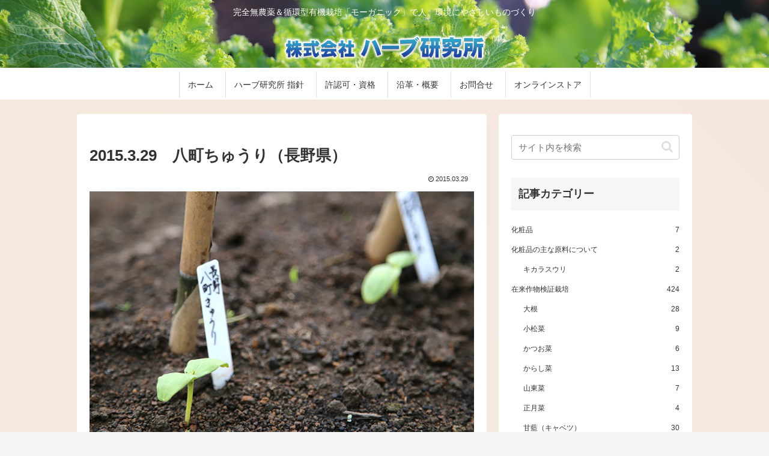

--- FILE ---
content_type: text/html; charset=UTF-8
request_url: https://herbkenkyujo.jp/wp-admin/admin-ajax.php
body_size: 150
content:
81034.dc3386e062fe176ccdcb4a09ee7e9b8d

--- FILE ---
content_type: text/css
request_url: https://herbkenkyujo.jp/wp-content/themes/cocoon-child-master/style.css?ver=6.9&fver=20230310011239
body_size: 914
content:
@charset "UTF-8";

/*!
Theme Name: Cocoon Child
Description: Cocoon専用の子テーマ
Theme URI: https://wp-cocoon.com/
Author: わいひら
Author URI: https://nelog.jp/
Template:   cocoon-master
Version:    1.1.3
*/

/************************************
** 子テーマ用のスタイルを書く
************************************/
/*必要ならばここにコードを書く*/

/*フロント固定ページのタイトルを非表示*/
 .home.page .entry-title{ display: none;
 }

/*---------------------------------
複数の固定ページの日付を非表示にする、おまじない
--------------------------------*/
.post-336 .date-tags,
.post-364 .date-tags,
.post-3 .date-tags,
.post-4 .date-tags,
.post-5 .date-tags,
.post-28 .date-tags {
  display: none;
}

.navi-in a {
    font-size: 14px;
}

.header-container-in.hlt-top-menu .logo-header {
    max-width: 220px;
}
#navi .navi-in > ul > li > a {
  padding: 0 1.0em;
}
.tagline {
  color: white;
}
.footer-bottom-logo img {
    max-width: 250px;
    height: auto;
}
.footer-bottom {
    margin-top: 4px;
    padding: 0;
    position: relative;
    font-size: 12px;
}
.footer-meta {
    display: none;
    font-size: 0.8em;
    text-align: right;
}



/************************************
** レスポンシブデザイン用のメディアクエリ
************************************/

/*1024px以上*/
@media screen and (min-width: 1023px){
  /*必要ならばここにコードを書く*/

.entry-card-thumb {
    width: 280px;
}	
.entry-card-content {
    margin-left: 290px;
}
.navi {
    margin-top: 3px;
    margin-bottom: 3px;
}
.navi-in > ul li {
    margin: 3px;
    height: 44px;
    line-height: 44px;
}
#navi .navi-in>ul>li {
    border-left: 1px solid var(--cocoon-thin-color);
}
#navi .navi-in>ul>li:last-child {
    border-right: 1px solid var(--cocoon-thin-color);
}

.widget_recent_entries ul li a, .widget_categories ul li a, .widget_archive ul li a, .widget_pages ul li a, .widget_meta ul li a, .widget_rss ul li a, .widget_nav_menu ul li a, .widget_block ul li a {
  color: var(--cocoon-text-color);
  padding: 6px 0;
  font-size: 12px;

}

}

/*1023px以下*/
@media screen and (max-width: 1023px){
  /*必要ならばここにコードを書く*/
}

/*834px以下*/
@media screen and (max-width: 834px){
  /*必要ならばここにコードを書く*/
}

/*480px以下*/
@media screen and (max-width: 480px){
  /*必要ならばここにコードを書く*/
}
